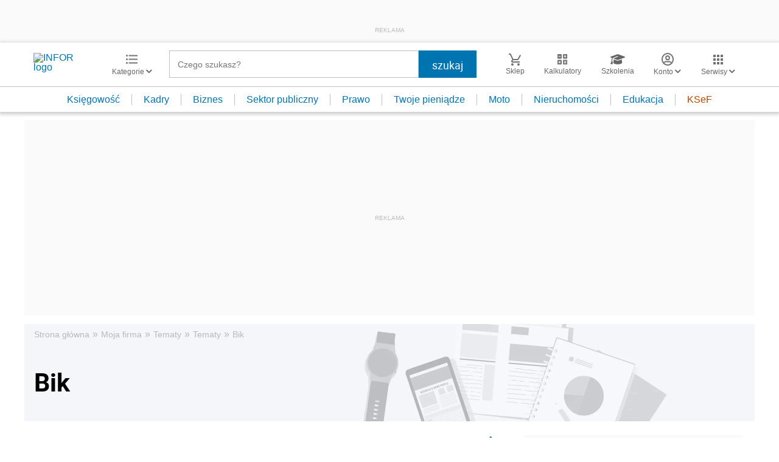

--- FILE ---
content_type: text/html; charset=utf-8
request_url: https://www.google.com/recaptcha/api2/aframe
body_size: 183
content:
<!DOCTYPE HTML><html><head><meta http-equiv="content-type" content="text/html; charset=UTF-8"></head><body><script nonce="XatM7Q_C7Uk776QE42-Tfw">/** Anti-fraud and anti-abuse applications only. See google.com/recaptcha */ try{var clients={'sodar':'https://pagead2.googlesyndication.com/pagead/sodar?'};window.addEventListener("message",function(a){try{if(a.source===window.parent){var b=JSON.parse(a.data);var c=clients[b['id']];if(c){var d=document.createElement('img');d.src=c+b['params']+'&rc='+(localStorage.getItem("rc::a")?sessionStorage.getItem("rc::b"):"");window.document.body.appendChild(d);sessionStorage.setItem("rc::e",parseInt(sessionStorage.getItem("rc::e")||0)+1);localStorage.setItem("rc::h",'1768727670696');}}}catch(b){}});window.parent.postMessage("_grecaptcha_ready", "*");}catch(b){}</script></body></html>

--- FILE ---
content_type: text/plain; charset=UTF-8
request_url: https://at.teads.tv/fpc?analytics_tag_id=PUB_5576&tfpvi=&gdpr_status=22&gdpr_reason=220&gdpr_consent=&ccpa_consent=&shared_ids=&sv=d656f4a&
body_size: 56
content:
ZWYyMDFjMWUtZTFkNi00NjczLTk2YmUtYjBlZTQ0M2UwYmFkIy0zLTM=